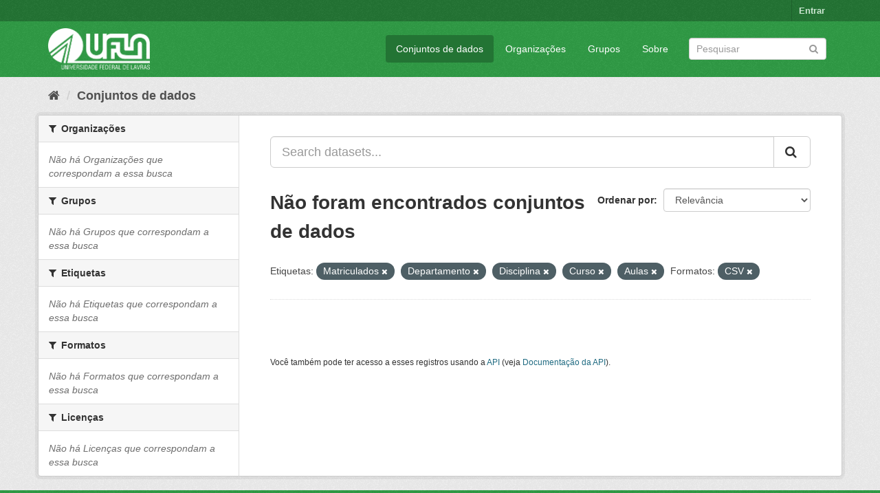

--- FILE ---
content_type: text/html; charset=utf-8
request_url: https://dados.ufla.br/dataset/?tags=Matriculados&tags=Departamento&tags=Disciplina&tags=Curso&tags=Aulas&res_format=CSV
body_size: 4980
content:
<!DOCTYPE html>
<!--[if IE 9]> <html lang="pt_BR" class="ie9"> <![endif]-->
<!--[if gt IE 8]><!--> <html lang="pt_BR"> <!--<![endif]-->
  <head>
    <meta charset="utf-8" />
      <meta name="generator" content="ckan 2.9.0" />
      <meta name="viewport" content="width=device-width, initial-scale=1.0">
    <title>Conjunto de dados - Dados Abertos UFLA</title>

    
    
    <link rel="shortcut icon" href="/base/images/ufla.png" />
    
    
        
<!-- Snippet googleanalytics/snippets/googleanalytics_header.html start -->
<script type="text/javascript">
  (function(i,s,o,g,r,a,m){i['GoogleAnalyticsObject']=r;i[r]=i[r]||function(){
  (i[r].q=i[r].q||[]).push(arguments)},i[r].l=1*new Date();a=s.createElement(o),
  m=s.getElementsByTagName(o)[0];a.async=1;a.src=g;m.parentNode.insertBefore(a,m)
  })(window,document,'script','//www.google-analytics.com/analytics.js','ga');

  ga('create', 'UA-176698675-1', 'auto', {});
     
  ga('set', 'anonymizeIp', true);
  ga('send', 'pageview');
</script>
<!-- Snippet googleanalytics/snippets/googleanalytics_header.html end -->

    

      
      
      
      
    

    
      
      
    

    
    <link href="/webassets/base/98bf0889_green.css" rel="stylesheet"/>
    
  </head>

  
  <body data-site-root="https://dados.ufla.br/" data-locale-root="https://dados.ufla.br/" >

    
    <div class="hide"><a href="#content">Pular para o conteúdo</a></div>
  

  
     
<div class="account-masthead">
  <div class="container">
     
    <nav class="account not-authed" aria-label="Account">
      <ul class="list-unstyled">
        
        <li><a href="/user/login">Entrar</a></li>
         
      </ul>
    </nav>
     
  </div>
</div>

<header class="navbar navbar-static-top masthead">
    
  <div class="container">
    <div class="navbar-right">
      <button data-target="#main-navigation-toggle" data-toggle="collapse" class="navbar-toggle collapsed" type="button">
        <span class="fa fa-bars"></span>
      </button>
    </div>
    <hgroup class="header-image navbar-left">
       
      <a class="logo" href="/"><img src="https://dados.ufla.br/uploads/admin/2020-10-21-184625.673410logo-branco-4.png" alt="Dados Abertos UFLA" title="Dados Abertos UFLA" /></a>
       
    </hgroup>

    <div class="collapse navbar-collapse" id="main-navigation-toggle">
      
      <nav class="section navigation">
        <ul class="nav nav-pills">
            
		<li class="active"><a href="/dataset/">Conjuntos de dados</a></li><li><a href="/organization/">Organizações</a></li><li><a href="/group/">Grupos</a></li><li><a href="/about">Sobre</a></li>
	    
        </ul>
      </nav>
       
      <form class="section site-search simple-input" action="/dataset/" method="get">
        <div class="field">
          <label for="field-sitewide-search">Buscar conjunto de dados</label>
          <input id="field-sitewide-search" type="text" class="form-control" name="q" placeholder="Pesquisar" aria-label="Search datasets"/>
          <button class="btn-search" type="submit" aria-label="Submit"><i class="fa fa-search"></i></button>
        </div>
      </form>
      
    </div>
  </div>
</header>

  
    <div class="main">
      <div id="content" class="container">
        
          
            <div class="flash-messages">
              
                
              
            </div>
          

          
            <div class="toolbar" role="navigation" aria-label="Breadcrumb">
              
                
                  <ol class="breadcrumb">
                    
<!-- Snippet snippets/home_breadcrumb_item.html start -->

<li class="home"><a href="/" aria-label="Início"><i class="fa fa-home"></i><span> Início</span></a></li>
<!-- Snippet snippets/home_breadcrumb_item.html end -->

                    
  <li class="active"><a href="/dataset/">Conjuntos de dados</a></li>

                  </ol>
                
              
            </div>
          

          <div class="row wrapper">
            
            
            

            
              <aside class="secondary col-sm-3">
                
                
  <div class="filters">
    <div>
      
        
<!-- Snippet snippets/facet_list.html start -->


    
    
	
	    
	    
		<section class="module module-narrow module-shallow">
		    
			<h2 class="module-heading">
			    <i class="fa fa-filter"></i>
			    
			    Organizações
			</h2>
		    
		    
			
			    
				<p class="module-content empty">Não há Organizações que correspondam a essa busca</p>
			    
			
		    
		</section>
	    
	
    

<!-- Snippet snippets/facet_list.html end -->

      
        
<!-- Snippet snippets/facet_list.html start -->


    
    
	
	    
	    
		<section class="module module-narrow module-shallow">
		    
			<h2 class="module-heading">
			    <i class="fa fa-filter"></i>
			    
			    Grupos
			</h2>
		    
		    
			
			    
				<p class="module-content empty">Não há Grupos que correspondam a essa busca</p>
			    
			
		    
		</section>
	    
	
    

<!-- Snippet snippets/facet_list.html end -->

      
        
<!-- Snippet snippets/facet_list.html start -->


    
    
	
	    
	    
		<section class="module module-narrow module-shallow">
		    
			<h2 class="module-heading">
			    <i class="fa fa-filter"></i>
			    
			    Etiquetas
			</h2>
		    
		    
			
			    
				<p class="module-content empty">Não há Etiquetas que correspondam a essa busca</p>
			    
			
		    
		</section>
	    
	
    

<!-- Snippet snippets/facet_list.html end -->

      
        
<!-- Snippet snippets/facet_list.html start -->


    
    
	
	    
	    
		<section class="module module-narrow module-shallow">
		    
			<h2 class="module-heading">
			    <i class="fa fa-filter"></i>
			    
			    Formatos
			</h2>
		    
		    
			
			    
				<p class="module-content empty">Não há Formatos que correspondam a essa busca</p>
			    
			
		    
		</section>
	    
	
    

<!-- Snippet snippets/facet_list.html end -->

      
        
<!-- Snippet snippets/facet_list.html start -->


    
    
	
	    
	    
		<section class="module module-narrow module-shallow">
		    
			<h2 class="module-heading">
			    <i class="fa fa-filter"></i>
			    
			    Licenças
			</h2>
		    
		    
			
			    
				<p class="module-content empty">Não há Licenças que correspondam a essa busca</p>
			    
			
		    
		</section>
	    
	
    

<!-- Snippet snippets/facet_list.html end -->

      
    </div>
    <a class="close no-text hide-filters"><i class="fa fa-times-circle"></i><span class="text">close</span></a>
  </div>

              </aside>
            

            
              <div class="primary col-sm-9 col-xs-12" role="main">
                
                
  <section class="module">
    <div class="module-content">
      
        
      
      
        
        
        
<!-- Snippet snippets/search_form.html start -->








<form id="dataset-search-form" class="search-form" method="get" data-module="select-switch">

  
    <div class="input-group search-input-group">
      <input aria-label="Search datasets..." id="field-giant-search" type="text" class="form-control input-lg" name="q" value="" autocomplete="off" placeholder="Search datasets...">
      
      <span class="input-group-btn">
        <button class="btn btn-default btn-lg" type="submit" value="search" aria-label="Submit">
          <i class="fa fa-search"></i>
        </button>
      </span>
      
    </div>
  

  
    <span>
  
  

  
  
  
  <input type="hidden" name="tags" value="Matriculados" />
  
  
  
  
  
  <input type="hidden" name="tags" value="Departamento" />
  
  
  
  
  
  <input type="hidden" name="tags" value="Disciplina" />
  
  
  
  
  
  <input type="hidden" name="tags" value="Curso" />
  
  
  
  
  
  <input type="hidden" name="tags" value="Aulas" />
  
  
  
  
  
  <input type="hidden" name="res_format" value="CSV" />
  
  
  
  </span>
  

  
    
      <div class="form-select form-group control-order-by">
        <label for="field-order-by">Ordenar por</label>
        <select id="field-order-by" name="sort" class="form-control">
          
            
              <option value="score desc, metadata_modified desc" selected="selected">Relevância</option>
            
          
            
              <option value="title_string asc">Nome Crescente</option>
            
          
            
              <option value="title_string desc">Nome Descrescente</option>
            
          
            
              <option value="metadata_modified desc">Modificada pela última vez</option>
            
          
            
          
        </select>
        
        <button class="btn btn-default js-hide" type="submit">Ir</button>
        
      </div>
    
  

  
    
      <h1>
<!-- Snippet snippets/search_result_text.html start -->


  
  
  
  

Não foram encontrados conjuntos de dados
<!-- Snippet snippets/search_result_text.html end -->
</h1>
    
  

  
    
      <p class="filter-list">
        
          
          <span class="facet">Etiquetas:</span>
          
            <span class="filtered pill">Matriculados
              <a href="/dataset/?tags=Departamento&amp;tags=Disciplina&amp;tags=Curso&amp;tags=Aulas&amp;res_format=CSV" class="remove" title="Remover"><i class="fa fa-times"></i></a>
            </span>
          
            <span class="filtered pill">Departamento
              <a href="/dataset/?tags=Matriculados&amp;tags=Disciplina&amp;tags=Curso&amp;tags=Aulas&amp;res_format=CSV" class="remove" title="Remover"><i class="fa fa-times"></i></a>
            </span>
          
            <span class="filtered pill">Disciplina
              <a href="/dataset/?tags=Matriculados&amp;tags=Departamento&amp;tags=Curso&amp;tags=Aulas&amp;res_format=CSV" class="remove" title="Remover"><i class="fa fa-times"></i></a>
            </span>
          
            <span class="filtered pill">Curso
              <a href="/dataset/?tags=Matriculados&amp;tags=Departamento&amp;tags=Disciplina&amp;tags=Aulas&amp;res_format=CSV" class="remove" title="Remover"><i class="fa fa-times"></i></a>
            </span>
          
            <span class="filtered pill">Aulas
              <a href="/dataset/?tags=Matriculados&amp;tags=Departamento&amp;tags=Disciplina&amp;tags=Curso&amp;res_format=CSV" class="remove" title="Remover"><i class="fa fa-times"></i></a>
            </span>
          
        
          
          <span class="facet">Formatos:</span>
          
            <span class="filtered pill">CSV
              <a href="/dataset/?tags=Matriculados&amp;tags=Departamento&amp;tags=Disciplina&amp;tags=Curso&amp;tags=Aulas" class="remove" title="Remover"><i class="fa fa-times"></i></a>
            </span>
          
        
      </p>
      <a class="show-filters btn btn-default">Filtrar Resultados</a>
    
  

</form>




<!-- Snippet snippets/search_form.html end -->

      
      
        
<!-- Snippet snippets/package_list.html start -->


  

<!-- Snippet snippets/package_list.html end -->

      
    </div>

    
      
    
  </section>

  
    <section class="module">
      <div class="module-content">
        
          <small>
            
            
            
           Você também pode ter acesso a esses registros usando a <a href="/api/3">API</a> (veja <a href="http://docs.ckan.org/en/2.9/api/">Documentação da API</a>). 
          </small>
        
      </div>
    </section>
  

              </div>
            
          </div>
        
      </div>
    </div>
  
    <footer class="site-footer">
  <div class="container">
    
    <div class="row">
      <div class="col-md-8 footer-links">
        
          <ul class="list-unstyled">
            
              <li><a href="/about">Sobre Dados Abertos UFLA</a></li>
            
          </ul>
          <ul class="list-unstyled">
            
              
              <li><a href="http://docs.ckan.org/en/2.9/api/">API do CKAN</a></li>
              <li><a href="http://www.ckan.org/">Associação CKAN</a></li>
              <li><a href="http://www.opendefinition.org/okd/"><img src="/base/images/od_80x15_blue.png" alt="Open Data"></a></li>
            
          </ul>
        
      </div>
      <div class="col-md-4 attribution">
        
          <p><strong>Impulsionado por</strong> <a class="hide-text ckan-footer-logo" href="http://ckan.org">CKAN</a></p>
        
        
          
<!-- Snippet snippets/language_selector.html start -->

<form class="form-inline form-select lang-select" action="/util/redirect" data-module="select-switch" method="POST">
  <label for="field-lang-select">Idioma</label>
  <select id="field-lang-select" name="url" data-module="autocomplete" data-module-dropdown-class="lang-dropdown" data-module-container-class="lang-container">
    
      <option value="/pt_BR/dataset/?tags=Matriculados&amp;tags=Departamento&amp;tags=Disciplina&amp;tags=Curso&amp;tags=Aulas&amp;res_format=CSV" selected="selected">
        português (Brasil)
      </option>
    
      <option value="/en/dataset/?tags=Matriculados&amp;tags=Departamento&amp;tags=Disciplina&amp;tags=Curso&amp;tags=Aulas&amp;res_format=CSV" >
        English
      </option>
    
      <option value="/ja/dataset/?tags=Matriculados&amp;tags=Departamento&amp;tags=Disciplina&amp;tags=Curso&amp;tags=Aulas&amp;res_format=CSV" >
        日本語
      </option>
    
      <option value="/it/dataset/?tags=Matriculados&amp;tags=Departamento&amp;tags=Disciplina&amp;tags=Curso&amp;tags=Aulas&amp;res_format=CSV" >
        italiano
      </option>
    
      <option value="/cs_CZ/dataset/?tags=Matriculados&amp;tags=Departamento&amp;tags=Disciplina&amp;tags=Curso&amp;tags=Aulas&amp;res_format=CSV" >
        čeština (Česko)
      </option>
    
      <option value="/ca/dataset/?tags=Matriculados&amp;tags=Departamento&amp;tags=Disciplina&amp;tags=Curso&amp;tags=Aulas&amp;res_format=CSV" >
        català
      </option>
    
      <option value="/es/dataset/?tags=Matriculados&amp;tags=Departamento&amp;tags=Disciplina&amp;tags=Curso&amp;tags=Aulas&amp;res_format=CSV" >
        español
      </option>
    
      <option value="/fr/dataset/?tags=Matriculados&amp;tags=Departamento&amp;tags=Disciplina&amp;tags=Curso&amp;tags=Aulas&amp;res_format=CSV" >
        français
      </option>
    
      <option value="/el/dataset/?tags=Matriculados&amp;tags=Departamento&amp;tags=Disciplina&amp;tags=Curso&amp;tags=Aulas&amp;res_format=CSV" >
        Ελληνικά
      </option>
    
      <option value="/sv/dataset/?tags=Matriculados&amp;tags=Departamento&amp;tags=Disciplina&amp;tags=Curso&amp;tags=Aulas&amp;res_format=CSV" >
        svenska
      </option>
    
      <option value="/sr/dataset/?tags=Matriculados&amp;tags=Departamento&amp;tags=Disciplina&amp;tags=Curso&amp;tags=Aulas&amp;res_format=CSV" >
        српски
      </option>
    
      <option value="/no/dataset/?tags=Matriculados&amp;tags=Departamento&amp;tags=Disciplina&amp;tags=Curso&amp;tags=Aulas&amp;res_format=CSV" >
        norsk bokmål (Norge)
      </option>
    
      <option value="/sk/dataset/?tags=Matriculados&amp;tags=Departamento&amp;tags=Disciplina&amp;tags=Curso&amp;tags=Aulas&amp;res_format=CSV" >
        slovenčina
      </option>
    
      <option value="/fi/dataset/?tags=Matriculados&amp;tags=Departamento&amp;tags=Disciplina&amp;tags=Curso&amp;tags=Aulas&amp;res_format=CSV" >
        suomi
      </option>
    
      <option value="/ru/dataset/?tags=Matriculados&amp;tags=Departamento&amp;tags=Disciplina&amp;tags=Curso&amp;tags=Aulas&amp;res_format=CSV" >
        русский
      </option>
    
      <option value="/de/dataset/?tags=Matriculados&amp;tags=Departamento&amp;tags=Disciplina&amp;tags=Curso&amp;tags=Aulas&amp;res_format=CSV" >
        Deutsch
      </option>
    
      <option value="/pl/dataset/?tags=Matriculados&amp;tags=Departamento&amp;tags=Disciplina&amp;tags=Curso&amp;tags=Aulas&amp;res_format=CSV" >
        polski
      </option>
    
      <option value="/nl/dataset/?tags=Matriculados&amp;tags=Departamento&amp;tags=Disciplina&amp;tags=Curso&amp;tags=Aulas&amp;res_format=CSV" >
        Nederlands
      </option>
    
      <option value="/bg/dataset/?tags=Matriculados&amp;tags=Departamento&amp;tags=Disciplina&amp;tags=Curso&amp;tags=Aulas&amp;res_format=CSV" >
        български
      </option>
    
      <option value="/ko_KR/dataset/?tags=Matriculados&amp;tags=Departamento&amp;tags=Disciplina&amp;tags=Curso&amp;tags=Aulas&amp;res_format=CSV" >
        한국어 (대한민국)
      </option>
    
      <option value="/hu/dataset/?tags=Matriculados&amp;tags=Departamento&amp;tags=Disciplina&amp;tags=Curso&amp;tags=Aulas&amp;res_format=CSV" >
        magyar
      </option>
    
      <option value="/sl/dataset/?tags=Matriculados&amp;tags=Departamento&amp;tags=Disciplina&amp;tags=Curso&amp;tags=Aulas&amp;res_format=CSV" >
        slovenščina
      </option>
    
      <option value="/lv/dataset/?tags=Matriculados&amp;tags=Departamento&amp;tags=Disciplina&amp;tags=Curso&amp;tags=Aulas&amp;res_format=CSV" >
        latviešu
      </option>
    
      <option value="/th/dataset/?tags=Matriculados&amp;tags=Departamento&amp;tags=Disciplina&amp;tags=Curso&amp;tags=Aulas&amp;res_format=CSV" >
        ไทย
      </option>
    
      <option value="/uk/dataset/?tags=Matriculados&amp;tags=Departamento&amp;tags=Disciplina&amp;tags=Curso&amp;tags=Aulas&amp;res_format=CSV" >
        українська
      </option>
    
      <option value="/id/dataset/?tags=Matriculados&amp;tags=Departamento&amp;tags=Disciplina&amp;tags=Curso&amp;tags=Aulas&amp;res_format=CSV" >
        Indonesia
      </option>
    
      <option value="/fa_IR/dataset/?tags=Matriculados&amp;tags=Departamento&amp;tags=Disciplina&amp;tags=Curso&amp;tags=Aulas&amp;res_format=CSV" >
        فارسی (ایران)
      </option>
    
      <option value="/he/dataset/?tags=Matriculados&amp;tags=Departamento&amp;tags=Disciplina&amp;tags=Curso&amp;tags=Aulas&amp;res_format=CSV" >
        עברית
      </option>
    
      <option value="/sr_Latn/dataset/?tags=Matriculados&amp;tags=Departamento&amp;tags=Disciplina&amp;tags=Curso&amp;tags=Aulas&amp;res_format=CSV" >
        srpski (latinica)
      </option>
    
      <option value="/en_AU/dataset/?tags=Matriculados&amp;tags=Departamento&amp;tags=Disciplina&amp;tags=Curso&amp;tags=Aulas&amp;res_format=CSV" >
        English (Australia)
      </option>
    
      <option value="/km/dataset/?tags=Matriculados&amp;tags=Departamento&amp;tags=Disciplina&amp;tags=Curso&amp;tags=Aulas&amp;res_format=CSV" >
        ខ្មែរ
      </option>
    
      <option value="/am/dataset/?tags=Matriculados&amp;tags=Departamento&amp;tags=Disciplina&amp;tags=Curso&amp;tags=Aulas&amp;res_format=CSV" >
        አማርኛ
      </option>
    
      <option value="/sq/dataset/?tags=Matriculados&amp;tags=Departamento&amp;tags=Disciplina&amp;tags=Curso&amp;tags=Aulas&amp;res_format=CSV" >
        shqip
      </option>
    
      <option value="/da_DK/dataset/?tags=Matriculados&amp;tags=Departamento&amp;tags=Disciplina&amp;tags=Curso&amp;tags=Aulas&amp;res_format=CSV" >
        dansk (Danmark)
      </option>
    
      <option value="/zh_CN/dataset/?tags=Matriculados&amp;tags=Departamento&amp;tags=Disciplina&amp;tags=Curso&amp;tags=Aulas&amp;res_format=CSV" >
        中文 (简体, 中国)
      </option>
    
      <option value="/vi/dataset/?tags=Matriculados&amp;tags=Departamento&amp;tags=Disciplina&amp;tags=Curso&amp;tags=Aulas&amp;res_format=CSV" >
        Tiếng Việt
      </option>
    
      <option value="/pt_PT/dataset/?tags=Matriculados&amp;tags=Departamento&amp;tags=Disciplina&amp;tags=Curso&amp;tags=Aulas&amp;res_format=CSV" >
        português (Portugal)
      </option>
    
      <option value="/mn_MN/dataset/?tags=Matriculados&amp;tags=Departamento&amp;tags=Disciplina&amp;tags=Curso&amp;tags=Aulas&amp;res_format=CSV" >
        монгол (Монгол)
      </option>
    
      <option value="/ro/dataset/?tags=Matriculados&amp;tags=Departamento&amp;tags=Disciplina&amp;tags=Curso&amp;tags=Aulas&amp;res_format=CSV" >
        română
      </option>
    
      <option value="/gl/dataset/?tags=Matriculados&amp;tags=Departamento&amp;tags=Disciplina&amp;tags=Curso&amp;tags=Aulas&amp;res_format=CSV" >
        galego
      </option>
    
      <option value="/tr/dataset/?tags=Matriculados&amp;tags=Departamento&amp;tags=Disciplina&amp;tags=Curso&amp;tags=Aulas&amp;res_format=CSV" >
        Türkçe
      </option>
    
      <option value="/lt/dataset/?tags=Matriculados&amp;tags=Departamento&amp;tags=Disciplina&amp;tags=Curso&amp;tags=Aulas&amp;res_format=CSV" >
        lietuvių
      </option>
    
      <option value="/tl/dataset/?tags=Matriculados&amp;tags=Departamento&amp;tags=Disciplina&amp;tags=Curso&amp;tags=Aulas&amp;res_format=CSV" >
        Filipino (Pilipinas)
      </option>
    
      <option value="/ne/dataset/?tags=Matriculados&amp;tags=Departamento&amp;tags=Disciplina&amp;tags=Curso&amp;tags=Aulas&amp;res_format=CSV" >
        नेपाली
      </option>
    
      <option value="/zh_TW/dataset/?tags=Matriculados&amp;tags=Departamento&amp;tags=Disciplina&amp;tags=Curso&amp;tags=Aulas&amp;res_format=CSV" >
        中文 (繁體, 台灣)
      </option>
    
      <option value="/ar/dataset/?tags=Matriculados&amp;tags=Departamento&amp;tags=Disciplina&amp;tags=Curso&amp;tags=Aulas&amp;res_format=CSV" >
        العربية
      </option>
    
      <option value="/uk_UA/dataset/?tags=Matriculados&amp;tags=Departamento&amp;tags=Disciplina&amp;tags=Curso&amp;tags=Aulas&amp;res_format=CSV" >
        українська (Україна)
      </option>
    
      <option value="/es_AR/dataset/?tags=Matriculados&amp;tags=Departamento&amp;tags=Disciplina&amp;tags=Curso&amp;tags=Aulas&amp;res_format=CSV" >
        español (Argentina)
      </option>
    
      <option value="/is/dataset/?tags=Matriculados&amp;tags=Departamento&amp;tags=Disciplina&amp;tags=Curso&amp;tags=Aulas&amp;res_format=CSV" >
        íslenska
      </option>
    
      <option value="/mk/dataset/?tags=Matriculados&amp;tags=Departamento&amp;tags=Disciplina&amp;tags=Curso&amp;tags=Aulas&amp;res_format=CSV" >
        македонски
      </option>
    
      <option value="/hr/dataset/?tags=Matriculados&amp;tags=Departamento&amp;tags=Disciplina&amp;tags=Curso&amp;tags=Aulas&amp;res_format=CSV" >
        hrvatski
      </option>
    
      <option value="/eu/dataset/?tags=Matriculados&amp;tags=Departamento&amp;tags=Disciplina&amp;tags=Curso&amp;tags=Aulas&amp;res_format=CSV" >
        euskara
      </option>
    
  </select>
  <button class="btn btn-default js-hide" type="submit">Ir</button>
</form>
<!-- Snippet snippets/language_selector.html end -->

        
      </div>
    </div>
    
  </div>

  
    
  
</footer>
  
  
  
  
  
    
    
    
        
        
        <div class="js-hide" data-module="google-analytics"
             data-module-googleanalytics_resource_prefix="">
        </div>
    


      

    
    
    <link href="/webassets/vendor/f3b8236b_select2.css" rel="stylesheet"/>
<link href="/webassets/vendor/0b01aef1_font-awesome.css" rel="stylesheet"/>
    <script src="/webassets/vendor/d8ae4bed_jquery.js" type="text/javascript"></script>
<script src="/webassets/vendor/ab26884f_vendor.js" type="text/javascript"></script>
<script src="/webassets/vendor/580fa18d_bootstrap.js" type="text/javascript"></script>
<script src="/webassets/base/5f5a82bb_main.js" type="text/javascript"></script>
<script src="/webassets/base/b836e8ea_ckan.js" type="text/javascript"></script>
<script src="/webassets/ckanext-googleanalytics/event_tracking.js?2cf0c834" type="text/javascript"></script>
  </body>
</html>